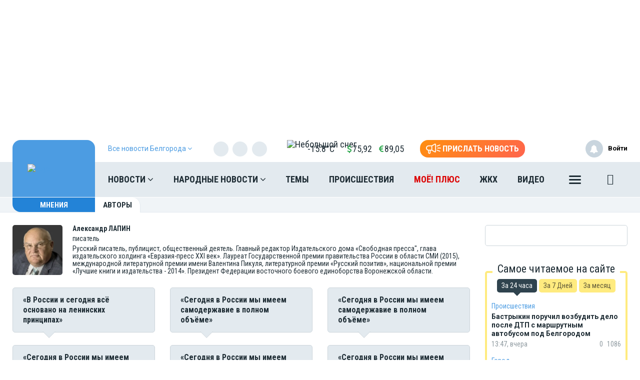

--- FILE ---
content_type: text/html; charset=UTF-8
request_url: https://moe-belgorod.ru/opinion/author/89
body_size: 19565
content:
<!DOCTYPE html>
<html lang="ru" prefix="og: http://ogp.me/ns# article: http://ogp.me/ns/article# profile: http://ogp.me/ns/profile# fb: http://ogp.me/ns/fb# video: http://ogp.me/ns/video#">
<head>
            <meta name="yandex-verification" content="29733eddf5b428e7"/>
    <meta http-equiv="x-dns-prefetch-control" content="on">
    <meta charset="utf-8"/>
    <style type="text/css">
        body.modal-open {
            overflow: inherit;
            padding-right: 0 !important;
        }
    </style>
    <script src="https://cdn.onesignal.com/sdks/web/v16/OneSignalSDK.page.js" defer></script>
<script>
  window.OneSignalDeferred = window.OneSignalDeferred || [];
  OneSignalDeferred.push(async function(OneSignal) {
    await OneSignal.init({
      appId: "f3b607e2-b967-4d2f-8246-797841602425",
    });
  });
</script>

<meta property="og:site_name" content="МОЁ! Online. Все новости Белгорода"/>
 <link rel="apple-touch-icon" sizes="180x180" href="/themes/default/front/img/favicon/apple-touch-icon.png">
    <link rel="icon" type="image/png" sizes="32x32" href="/themes/default/front/img/favicon/favicon-32x32.png">
    <link rel="icon" type="image/png" sizes="16x16" href="/themes/default/front/img/favicon/favicon-16x16.png">
    <link rel="manifest" href="/manifest.json">
    <link rel="mask-icon" href="/themes/default/front/img/favicon/safari-pinned-tab.svg" color="#5bbad5">
    <meta name="apple-mobile-web-app-title" content="МОЁ! Online">
    <meta name="application-name" content="МОЁ! Online">
    <meta name="msapplication-TileColor" content="#2d89ef">
    <meta name="msapplication-TileImage" content="/themes/default/front/img/favicon/mstile-144x144.png">
    <meta name="theme-color" content="#3f8ccf">
<!-- Yandex.RTB -->
<script>window.yaContextCb=window.yaContextCb||[]</script>
<script src="https://yandex.ru/ads/system/context.js" async></script>
<!--<script charset="UTF-8" src="//web.webpushs.com/js/push/4e1c8f3f987f581413548966e950bc09_1.js" async></script> -->
<meta name="yandex-verification" content="6a939395c52728f7" />
    <meta property="og:title" content="Александр ЛАПИН. Мнения на МОЁ! Online."/>
    <meta property="og:type" content="article"/>
    <meta property="og:url" content=""/>
    <meta property="og:description" content="Русский писатель, публицист, общественный деятель. Главный редактор Издательского дома «Свободная пресса", глава издательского холдинга «Евразия-пресс XXI век». Лауреат Государственной премии правительства России в области СМИ (2015), международной литературной премии имени Валентина Пикуля, литературной премии «Русский позитив», национальной премии «Лучшие книги и издательства - 2014». Президент Федерации восточного боевого единоборства Воронежской области."/>
    <meta property="og:locale" content="ru_RU"/>
    <meta property="og:image" content="https://moe-belgorod.ru/image/belgorod/moe.jpg"/>
    <link rel="dns-prefetch" href="https://an.yandex.ru/">
    <link rel="dns-prefetch" href="https://ads.adfox.ru/">
    <link rel="dns-prefetch" href="http://counter.yadro.ru/">
    <link rel="dns-prefetch" href="https://mc.yandex.ru/">
    <link rel="dns-prefetch" href="https://yastatic.net/">
    <link rel="dns-prefetch" href="http://mediametrics.ru/">
    <link rel="dns-prefetch" href="https://vk.com/">
    <link rel="dns-prefetch" href="https://ok.ru/">
    <link rel="dns-prefetch" href="https://connect.ok.ru/">
    <link rel="dns-prefetch" href="https://st.yandexadexchange.net/">
    <link rel="preconnect" href="https://an.yandex.ru/" crossorigin>
    <link rel="preconnect" href="https://ads.adfox.ru/" crossorigin>
    <link rel="preconnect" href="http://counter.yadro.ru/" crossorigin>
    <link rel="preconnect" href="https://mc.yandex.ru/" crossorigin>
    <link rel="preconnect" href="https://yastatic.net/" crossorigin>
    <link rel="preconnect" href="http://mediametrics.ru/" crossorigin>
    <link rel="preconnect" href="https://vk.com/" crossorigin>
    <link rel="preconnect" href="https://connect.ok.ru/" crossorigin>
    <link rel="preconnect" href="https://connect.mail.ru/" crossorigin>
    <link rel="preconnect" href="https://st.yandexadexchange.net/" crossorigin>
    <meta property="article:published_time" content=""/>
    <meta property="article:tag" content=""/>
    <meta name="keywords" content="">

    <title>Александр ЛАПИН. Мнения на МОЁ! Online.</title>
    <meta name="description" content="Русский писатель, публицист, общественный деятель. Главный редактор Издательского дома «Свободная пресса&quot;, глава издательского холдинга «Евразия-пресс XXI век». Лауреат Государственной премии правительства России в области СМИ (2015), международной литературной премии имени Валентина Пикуля, литературной премии «Русский позитив», национальной премии «Лучшие книги и издательства - 2014». Президент Федерации восточного боевого единоборства Воронежской области."/>
    <meta name="_token" content="5nLTysdIrHNf87jbQiAZW4DiJnbeapmxXA7LvX2C"/>
    <meta name="csrf-token" content="5nLTysdIrHNf87jbQiAZW4DiJnbeapmxXA7LvX2C">
    <meta http-equiv="X-UA-Compatible" content="IE=edge"/>
    <meta name="viewport" content="width=device-width, initial-scale=1, maximum-scale=5"/>

    <link rel="preload" href="/themes/default/front/fonts/Icons/icon/fonts/icomoon.ttf" as="font" type="font/ttf" crossorigin="anonymous">
    <link href="https://fonts.googleapis.com/css2?family=Open+Sans+Condensed:wght@700&family=Open+Sans:ital,wght@0,300;0,400;0,700;1,300;1,400;1,700&family=PT+Serif:ital,wght@1,700&family=Roboto+Condensed:ital,wght@0,400;0,700;1,300;1,400;1,700&family=Roboto:ital,wght@0,100;0,300;0,400;0,700;1,400;1,700&display=swap"
          rel="stylesheet">
    <link href="https://fonts.googleapis.com/css2?family=Exo+2:wght@900&display=swap" rel="stylesheet">
    
                <link rel="stylesheet" href="https://moe-belgorod.ru/font-awesome-4.7.0/css/font-awesome.min.css">
                        <link rel="stylesheet" href="/css/moe.css?id=00a1857f9becbd7e41b6"/>
            </head>
<body class="">

    <div><!--AdFox START-->
<!--newmoe-->
<!--Площадка: moe-belgorod.ru / * / *-->
<!--Тип баннера: Fullscreen-->
<!--Расположение: верх страницы-->
<div id="adfox_164638868805197642"></div>
<script>
    window.yaContextCb.push(()=>{
        Ya.adfoxCode.create({
            ownerId: 260671,
            containerId: 'adfox_164638868805197642',
            params: {
                pp: 'g',
                ps: 'dimh',
                p2: 'hnml'
            }
        })
    })
</script></div>

    <div class="inTop hidden-xs">
        <span><p class="top"></p></span>
    </div>
    
            <section class="container container-ad1">
            <div id="header_baner" style="width: auto">
                <!--AdFox START-->
<!--newmoe-->
<!--Площадка: moe-belgorod.ru / МОЁ! Белгород / AD1-1230-->
<!--Категория: <не задана>-->
<!--Тип баннера: AD1-1230-->
<div id="adfox_176364026838098027"></div>
<script>
    window.yaContextCb.push(()=>{
        Ya.adfoxCode.createAdaptive({
            ownerId: 260671,
            containerId: 'adfox_176364026838098027',
            params: {
                p1: 'cfaal',
                p2: 'frzw'
            }
        }, ['desktop'], {
            tabletWidth: 1199,
            phoneWidth: 991,
            isAutoReloads: false
        })
    })
</script>

<!--AdFox START-->
<!--newmoe-->
<!--Площадка: moe-belgorod.ru / МОЁ! Белгород / AD1-940-->
<!--Категория: <не задана>-->
<!--Тип баннера: AD1-940-->
<div id="adfox_176364034050918027"></div>
<script>
    window.yaContextCb.push(()=>{
        Ya.adfoxCode.createAdaptive({
            ownerId: 260671,
            containerId: 'adfox_176364034050918027',
            params: {
                p1: 'cfaan',
                p2: 'frzx'
            }
        }, ['tablet'], {
            tabletWidth: 1199,
            phoneWidth: 991,
            isAutoReloads: false
        })
    })
</script>

<!--AdFox START-->
<!--newmoe-->
<!--Площадка: moe-belgorod.ru / МОЁ! Белгород / AD1-720-->
<!--Категория: <не задана>-->
<!--Тип баннера: AD1-720-->
<div id="adfox_176364005370688027"></div>
<script>
    window.yaContextCb.push(()=>{
        Ya.adfoxCode.createAdaptive({
            ownerId: 260671,
            containerId: 'adfox_176364005370688027',
            params: {
                p1: 'cfaam',
                p2: 'frzy'
            }
        }, ['phone'], {
            tabletWidth: 1199,
            phoneWidth: 991,
            isAutoReloads: false
        })
    })
</script>
            </div>
        </section>
        <header class="main-header-2020 hidden-xs">
    <div class="header-line-1">
        <div class="header-line-1-back"></div>
        <div class="container">
            <div class="container-in">
                <div class="header-logo-2020">
                    <a href="/">
                        <img src="/themes/default/front/img/logo.svg" alt="Logo">
                        

                        

                        
                    </a>
                    <div class="dropdown select-city">
                        <div class="selected-city" data-toggle="dropdown" aria-haspopup="true"
                             aria-expanded="false">
                            <a>
                                <span>Все новости <br/>Белгорода
                                    <i class="fa fa-angle-down" aria-hidden="true"></i>
                                </span>
                            </a>
                        </div>
                        <ul class="dropdown-menu">
                            <li style="display:none"><a href="https://moe-belgorod.ru">Белгорода</a></li>
                            <li style=""><a href="https://moe-online.ru">Воронежа</a></li>
                            <li style=""><a href="https://moe-kursk.ru">Курска</a></li>
                            <li style=""><a href="https://moe-lipetsk.ru">Липецка</a></li>
                            <li style=""><a href="https://moe-tambov.ru">Тамбова</a></li>
                        </ul>
                    </div>
                </div>
                <div class="header-content">
                    
                    <div class="header-line-add">
                        <div class="header-line-add-in ">
                            <div class="dropdown select-city">
                                <div class="selected-city" data-toggle="dropdown" aria-haspopup="true"
                                     aria-expanded="false">
                                    <a>
                                        <span>Все новости Белгорода
                                            <i class="fa fa-angle-down" aria-hidden="true"></i>
                                        </span>
                                    </a>
                                </div>
                                <ul class="dropdown-menu">
                                    <li style="display:none"><a href="https://moe-belgorod.ru">Белгорода</a></li>
                                    <li style=""><a href="https://moe-online.ru">Воронежа</a></li>
                                    <li style=""><a href="https://moe-kursk.ru">Курска</a></li>
                                    <li style=""><a href="https://moe-lipetsk.ru">Липецка</a></li>
                                    <li style=""><a href="https://moe-tambov.ru">Тамбова</a></li>

                                </ul>
                            </div>
                                                            <div class="soc-block hidden-sm">
                                    <noindex>
                                        <div class="soc-in-menu"><p>Мы в соцсетях:</p>
                        <a href="https://vk.com/belgorod.news" rel="nofollow, noreferrer" target="_blank" class="soc-button soc-in-menu-vk"></a>
                    <a href="https://ok.ru/moebelgorod" rel="nofollow, noreferrer" target="_blank" class="soc-button soc-in-menu-ok"></a>
                    <a href="https://t.me/moe_belgorod" rel="nofollow, noreferrer" target="_blank" class="soc-button soc-in-menu-telegram"></a>
                    <a href="https://dzen.ru/moe-belgorod.ru" rel="nofollow, noreferrer" target="_blank" class="soc-button soc-in-menu-zen"></a>
            </div>

                                    </noindex>
                                </div>
                                                        <div class="vue-code">
                                <weather-and-valute></weather-and-valute>
                            </div>
                            <a href="/frontnews/add" title="Прислать новость"
                               onclick="ym(207009, 'reachGoal', 'knopka_sverxy'); return true;"
                               class="btn-send-nn max hidden-sm hidden-md">
                                <svg version="1.1" id="Layer_1" xmlns="http://www.w3.org/2000/svg" xmlns:xlink="http://www.w3.org/1999/xlink" x="0px" y="0px"
                                     width="100px" height="68px" viewBox="0 0 100 68" enable-background="new 0 0 100 68" xml:space="preserve">
                                <g>
                                    <path fill="#FFFFFF" d="M16.813,65.537c-1.562-1.563-2.438-3.682-2.437-5.891V46.172c-3.524-0.607-6.774-2.293-9.303-4.822
                                        c-6.761-6.757-6.764-17.716-0.007-24.477c0.002-0.002,0.004-0.005,0.007-0.007c3.249-3.248,7.655-5.071,12.249-5.071h20.774
                                        L57.167,0.893c0.989-0.575,2.115-0.876,3.26-0.873c0.013,0,0.021,0,0.031,0.002V0.02c1.144,0.006,2.267,0.312,3.255,0.886
                                        c0.989,0.568,1.809,1.389,2.375,2.38c0.58,0.995,0.885,2.122,0.88,3.273V51.66c0.003,1.14-0.296,2.26-0.862,3.248
                                        c-0.571,0.996-1.395,1.824-2.387,2.406c-0.994,0.572-2.121,0.877-3.271,0.883c-1.142,0.002-2.265-0.295-3.255-0.859L38.095,46.424
                                        h-7.053v13.223c0,2.213-0.88,4.332-2.442,5.893c-1.562,1.564-3.681,2.443-5.891,2.441C20.498,67.98,18.376,67.102,16.813,65.537z
                                         M20.259,59.646c0,0.646,0.262,1.268,0.722,1.73c0.454,0.455,1.08,0.711,1.728,0.717c0.647-0.004,1.267-0.261,1.726-0.717
                                        c0.458-0.46,0.716-1.083,0.716-1.73V46.424h-4.892V59.646z M60.113,52.223c0.097,0.058,0.207,0.086,0.318,0.084
                                        c0.112,0.002,0.225-0.026,0.321-0.084c0.104-0.057,0.188-0.143,0.241-0.248c0.058-0.094,0.087-0.203,0.086-0.313V6.559
                                        c-0.003-0.12-0.036-0.237-0.1-0.339c-0.113-0.194-0.323-0.312-0.549-0.31l-0.037-0.006c-0.101,0.006-0.196,0.037-0.283,0.091
                                        l-18.29,10.453V41.77L60.113,52.223z M35.932,40.539V17.685l-18.611-0.006c-3.032,0.002-5.94,1.208-8.084,3.353
                                        c-4.459,4.462-4.459,11.693,0,16.155c2.145,2.145,5.052,3.35,8.084,3.353L35.932,40.539L35.932,40.539z"/>
                                </g>
                                                                    <path id="s01" fill="#FFFFFF" d="M70.667,17.289c-0.573-1.516,0.19-3.21,1.706-3.784c0.006-0.002,0.012-0.004,0.018-0.006
                                    L91.18,6.454c1.521-0.571,3.217,0.198,3.788,1.718c0.001,0.001,0.001,0.002,0.001,0.003c0.572,1.52-0.195,3.215-1.717,3.787
                                    c-0.002,0.001-0.003,0.001-0.005,0.002l-18.791,7.047c-1.519,0.572-3.214-0.195-3.785-1.713
                                    C70.67,17.295,70.668,17.292,70.667,17.289z"/>
                                                                    <path id="s02" fill="#FFFFFF" d="M97.048,32.773l-18.94-0.085c-1.625-0.007-2.937-1.331-2.93-2.956c0-0.001,0-0.002,0-0.003
                                    c0.006-1.624,1.328-2.935,2.951-2.929c0.001,0,0.002,0,0.002,0l18.939,0.085c1.621,0.003,2.933,1.319,2.93,2.94
                                    c0,0.007,0,0.014,0,0.02c-0.006,1.62-1.32,2.929-2.939,2.928H97.048L97.048,32.773z"/>
                                                                    <path id="s03" fill="#FFFFFF" d="M91.18,53.199l-18.753-7.047c-1.521-0.568-2.292-2.264-1.724-3.783
                                    c0-0.002,0.001-0.004,0.002-0.006c0.574-1.522,2.271-2.293,3.795-1.723l18.753,7.047c1.521,0.573,2.288,2.271,1.716,3.795
                                    c-0.431,1.146-1.527,1.906-2.754,1.906C91.861,53.389,91.512,53.324,91.18,53.199z"/>
                                </svg>
                                <span>Прислать новость</span>
                            </a>
                            <a href="/frontnews/add" title="Прислать новость"
                               onclick="ym(207009, 'reachGoal', 'knopka_sverxy'); return true;"
                               class="btn-send-nn min visible-sm visible-md">
                                <svg version="1.1" id="Layer_1" xmlns="http://www.w3.org/2000/svg" xmlns:xlink="http://www.w3.org/1999/xlink" x="0px" y="0px"
                                     width="100px" height="68px" viewBox="0 0 100 68" enable-background="new 0 0 100 68" xml:space="preserve">
                                <g>
                                    <path fill="#FFFFFF" d="M16.813,65.537c-1.562-1.563-2.438-3.682-2.437-5.891V46.172c-3.524-0.607-6.774-2.293-9.303-4.822
                                        c-6.761-6.757-6.764-17.716-0.007-24.477c0.002-0.002,0.004-0.005,0.007-0.007c3.249-3.248,7.655-5.071,12.249-5.071h20.774
                                        L57.167,0.893c0.989-0.575,2.115-0.876,3.26-0.873c0.013,0,0.021,0,0.031,0.002V0.02c1.144,0.006,2.267,0.312,3.255,0.886
                                        c0.989,0.568,1.809,1.389,2.375,2.38c0.58,0.995,0.885,2.122,0.88,3.273V51.66c0.003,1.14-0.296,2.26-0.862,3.248
                                        c-0.571,0.996-1.395,1.824-2.387,2.406c-0.994,0.572-2.121,0.877-3.271,0.883c-1.142,0.002-2.265-0.295-3.255-0.859L38.095,46.424
                                        h-7.053v13.223c0,2.213-0.88,4.332-2.442,5.893c-1.562,1.564-3.681,2.443-5.891,2.441C20.498,67.98,18.376,67.102,16.813,65.537z
                                         M20.259,59.646c0,0.646,0.262,1.268,0.722,1.73c0.454,0.455,1.08,0.711,1.728,0.717c0.647-0.004,1.267-0.261,1.726-0.717
                                        c0.458-0.46,0.716-1.083,0.716-1.73V46.424h-4.892V59.646z M60.113,52.223c0.097,0.058,0.207,0.086,0.318,0.084
                                        c0.112,0.002,0.225-0.026,0.321-0.084c0.104-0.057,0.188-0.143,0.241-0.248c0.058-0.094,0.087-0.203,0.086-0.313V6.559
                                        c-0.003-0.12-0.036-0.237-0.1-0.339c-0.113-0.194-0.323-0.312-0.549-0.31l-0.037-0.006c-0.101,0.006-0.196,0.037-0.283,0.091
                                        l-18.29,10.453V41.77L60.113,52.223z M35.932,40.539V17.685l-18.611-0.006c-3.032,0.002-5.94,1.208-8.084,3.353
                                        c-4.459,4.462-4.459,11.693,0,16.155c2.145,2.145,5.052,3.35,8.084,3.353L35.932,40.539L35.932,40.539z"/>
                                </g>
                                                                    <path id="s01" fill="#FFFFFF" d="M70.667,17.289c-0.573-1.516,0.19-3.21,1.706-3.784c0.006-0.002,0.012-0.004,0.018-0.006
                                    L91.18,6.454c1.521-0.571,3.217,0.198,3.788,1.718c0.001,0.001,0.001,0.002,0.001,0.003c0.572,1.52-0.195,3.215-1.717,3.787
                                    c-0.002,0.001-0.003,0.001-0.005,0.002l-18.791,7.047c-1.519,0.572-3.214-0.195-3.785-1.713
                                    C70.67,17.295,70.668,17.292,70.667,17.289z"/>
                                                                    <path id="s02" fill="#FFFFFF" d="M97.048,32.773l-18.94-0.085c-1.625-0.007-2.937-1.331-2.93-2.956c0-0.001,0-0.002,0-0.003
                                    c0.006-1.624,1.328-2.935,2.951-2.929c0.001,0,0.002,0,0.002,0l18.939,0.085c1.621,0.003,2.933,1.319,2.93,2.94
                                    c0,0.007,0,0.014,0,0.02c-0.006,1.62-1.32,2.929-2.939,2.928H97.048L97.048,32.773z"/>
                                                                    <path id="s03" fill="#FFFFFF" d="M91.18,53.199l-18.753-7.047c-1.521-0.568-2.292-2.264-1.724-3.783
                                    c0-0.002,0.001-0.004,0.002-0.006c0.574-1.522,2.271-2.293,3.795-1.723l18.753,7.047c1.521,0.573,2.288,2.271,1.716,3.795
                                    c-0.431,1.146-1.527,1.906-2.754,1.906C91.861,53.389,91.512,53.324,91.18,53.199z"/>
                                </svg>
                                <span>Прислать новость</span>
                            </a>
                            
                            
                            
                            
                        </div>

                    </div>
                    <nav class="greedy greedy-1 greedy-nav ">
                        <ul class="links links-1"> <li class="greedy-li nav_dropdown"> <a class="greedy-a" href="https://moe-belgorod.ru/news">Новости <i class="fa fa-angle-down" aria-hidden="true"></i> </a> <div class="dropdown-panel novosti_vse"> <div class="novosti_vse_head"> <a href="https://moe-belgorod.ru/news" class="all_novosi">Читать все новости</a> <div class="novosti_vse_top"> <div> <i><span class="icon-icon-moe-31"></span></i> <a href="https://moe-belgorod.ru/archive">Архив материалов</a> </div> <a href="https://moe-belgorod.ru/news/incidents">Происшествия</a> <a href="https://moe-belgorod.ru/news/news-partner" class="hidden-sm hidden-xs">Новости партнёров</a> <a href="https://moe-belgorod.ru/news/sport" class="hidden-md hidden-sm hidden-xs">Спорт</a> </div> <div class="novosti_vse_photo_video"> <span class="icon-icon-moe-37"></span><a href="https://moe-belgorod.ru/photogallery">Фото</a> <span class="icon-icon-moe-33"></span><a href="https://moe-belgorod.ru/videogallery">Видео</a> </div> </div> <div class="novosti_vse_left_side"> <div class="novosti_vse_small_head"> Популярные темы <a href="https://moe-belgorod.ru/topics">Все темы</a> </div> <div class="novosti_vse_theme"> <a href="https://moe-belgorod.ru/topics/Centralnyi park Belgorod"> <div class="tema-img"                                     style="background-image:url(https://moe-belgorod.ru/media_new/1/9/6/8/8/3/0/8d07f6165d269d9290bf063bbe28a9b0/Mw55hLkFXLmE3JL322f5FpDmIHWVGzapac9OaUMs.jpg)"></div> <p class="tema-title">Центральный парк Белгород</p> <div class="tema-inform"> <img src="https://moe-belgorod.ru/themes/default/front/img/doc-black.svg"                                         loading="lazy">37 </div> </a> </div> <div class="novosti_vse_theme"> <a href="https://moe-belgorod.ru/topics/koronavirusbel"> <div class="tema-img"                                     style="background-image:url(https://moe-belgorod.ru/media_new/8/7/8/8/6/4/cc0530d4669c258319ebc3fadaf1971f/iSmYZsRSiqsxnf0dJaX8HWs3w17zNFwnilF4I3z3.jpeg)"></div> <p class="tema-title">Коронавирус в Белгороде — последние новости</p> <div class="tema-inform"> <img src="https://moe-belgorod.ru/themes/default/front/img/doc-black.svg"                                         loading="lazy">1004 </div> </a> </div> <div class="novosti_vse_theme"> <a href="https://moe-belgorod.ru/topics/prava-potrebitelej"> <div class="tema-img"                                     style="background-image:url(https://moe-belgorod.ru/media_new/1/9/6/8/8/3/2/54695f161b82196f65ca03b382e69c08/QWwxo53CGf3Gp6Xv1pcUGBvEIJIJhiDVaH0r8dZy.jpg)"></div> <p class="tema-title">Права потребителей</p> <div class="tema-inform"> <img src="https://moe-belgorod.ru/themes/default/front/img/doc-black.svg"                                         loading="lazy">41 </div> </a> </div> <div class="novosti_vse_theme"> <a href="https://moe-belgorod.ru/topics/polkonlinebel"> <div class="tema-img"                                     style="background-image:url(https://moe-belgorod.ru/media_new/8/9/1/7/0/3/8388ce26892bf6b37d7bda5736a21765/ZH5PMHGrotQIEP4zwWu82KKF5OsRq7v1ebEmZLKP.png)"></div> <p class="tema-title">Бессмертный полк Online в Белгороде</p> <div class="tema-inform"> <img src="https://moe-belgorod.ru/themes/default/front/img/doc-black.svg"                                         loading="lazy">2 </div> </a> </div> <div class="novosti_vse_theme"> <a href="https://moe-belgorod.ru/topics/queen_bel"> <div class="tema-img"                                     style="background-image:url(https://moe-belgorod.ru/media_new/7/4/8/8/1/3/40b9f34374bc39994d868148f8fd88c8/JmqqDcpgvzXCXwQgXT42QFrbmichZOExHhIG4Tvk.png)"></div> <p class="tema-title">Королева недели</p> <div class="tema-inform"> <img src="https://moe-belgorod.ru/themes/default/front/img/doc-black.svg"                                         loading="lazy">38 </div> </a> </div> </div> <div class="novosti_vse_right_side"> <div class="novosti_vse_small_head">Рубрики</div> <div class="dropdown-panel-list"> <a href="https://moe-belgorod.ru/news/moda-i-krasota">Красота и стиль</a> <a href="https://moe-belgorod.ru/news/city">Город</a> <a href="https://moe-belgorod.ru/news/society">Общество</a> <a href="https://moe-belgorod.ru/news/people">Люди</a> <a href="https://moe-belgorod.ru/news/transport">Транспорт</a> <a href="https://moe-belgorod.ru/news/weather">Погода</a> <a href="https://moe-belgorod.ru/news/incidents">Происшествия</a> <a href="https://moe-belgorod.ru/news/money">Деньги</a> <a href="https://moe-belgorod.ru/news/economy">Экономика</a> <a href="https://moe-belgorod.ru/news/control">Власть</a> <a href="https://moe-belgorod.ru/news/culture">Культура</a> <a href="https://moe-belgorod.ru/news/muzyka-vinil-istorii">Музыка. Винил. Истории</a> <a href="https://moe-belgorod.ru/news/sport">Спорт</a> <a href="https://moe-belgorod.ru/news/property">Недвижимость</a> <a href="https://moe-belgorod.ru/news/goroskop">Гороскоп</a> <a href="https://moe-belgorod.ru/news/ogorod">Сад и огород</a> <a href="https://moe-belgorod.ru/news/recipes">Рецепты</a> <a href="https://moe-belgorod.ru/news/ecology">Экология</a> <a href="https://moe-belgorod.ru/news/zhivotnie">Животные</a> <a href="https://moe-belgorod.ru/news/ofitsialno">Официально</a> <a href="https://moe-belgorod.ru/news/byd-v-kurse">Будь в курсе</a> <a href="https://moe-belgorod.ru/news/first-person">От первого лица</a> <a href="https://moe-belgorod.ru/news/moyo_auto">Авто</a> <a href="https://moe-belgorod.ru/news/moyo_zdorovje">Здоровье</a> <a href="https://moe-belgorod.ru/news/obyavleniya">Объявления</a> <a href="https://moe-belgorod.ru/news/astrologiya">Астрология и самопознание</a> <a href="https://moe-belgorod.ru/news/kalendar">Календарь</a> <a href="https://moe-belgorod.ru/news/news-partner">Новости партнёров</a> <a href="https://moe-belgorod.ru/news/tests-poll">Тесты</a> </div> <div class="novosti_vse_small_head">Спецпроекты</div> <div class="dropdown-panel-list"> <a href="https://moe-belgorod.ru/news/davajte-obsudim">Давайте обсудим</a> <a href="https://moe-belgorod.ru/news/intervyu">Интервью</a> <a href="https://moe-belgorod.ru/news/lichnyj-opyt">Личный опыт</a> <a href="https://moe-belgorod.ru/news/pomozhem-razobratsya">Поможем разобраться</a> <a href="https://moe-belgorod.ru/news/polls">Опросы</a> </div> </div> </div> </li> <li class="greedy-li nav_dropdown greedy-li-nn"> <a class="greedy-a" href="https://moe-belgorod.ru/nn">Народные новости <i class="fa fa-angle-down" aria-hidden="true"></i> </a> <div class="dropdown-panel novosti_vse_nn"> <div class="dropdown-panel-list"> <div class="dpl-list-item"> <a href="https://moe-belgorod.ru/nn/auto"><span class="nn-nn-icons-auto"></span> <span>Авто</span></a> </div> <div class="dpl-list-item"> <a href="https://moe-belgorod.ru/nn/art-kafe"><span class="nn-art-cafe"></span> <span>Арт-кафе</span></a> </div> <div class="dpl-list-item"> <a href="https://moe-belgorod.ru/nn/thanks"><span class="nn-nn-icons-thanks"></span> <span>Большое спасибо!</span></a> </div> <div class="dpl-list-item"> <a href="https://moe-belgorod.ru/nn/horoscopes"><span class="nn-nn-icons-goroscop"></span> <span>Гороскопы</span></a> </div> <div class="dpl-list-item"> <a href="https://moe-belgorod.ru/nn/detskiy-vopros"><i class="fa fa-child" aria-hidden="true" style="font-size: 17px;margin: -2px 6px 0 0;padding-left: 1px;"></i> <span>Детский вопрос</span></a> </div> <div class="dpl-list-item"> <a href="https://moe-belgorod.ru/nn/animals"><span class="nn-nn-icons-animals"></span> <span>Животные</span></a> </div> <div class="dpl-list-item"> <a href="https://moe-belgorod.ru/nn/zkh"><span class="nn-nn-icons-zhkh"></span> <span>ЖКХ</span></a> </div> <div class="dpl-list-item"> <a href="https://moe-belgorod.ru/nn/zapisochki"><span class="nn-nn-icons-note"></span> <span>Записочки</span></a> </div> <div class="dpl-list-item"> <a href="https://moe-belgorod.ru/nn/zatsepilo"><span class="nn-nn-icons-zatcepilo"></span> <span>Зацепило!</span></a> </div> <div class="dpl-list-item"> <a href="https://moe-belgorod.ru/nn/cinema"><span class="nn-nn-icons-cinema"></span> <span>Кино</span></a> </div> <div class="dpl-list-item"> <a href="https://moe-belgorod.ru/nn/m-zh"><span class="nn-nn-icons-male-famale"></span> <span>Мужчина и Женщина</span></a> </div> <div class="dpl-list-item"> <a href="https://moe-belgorod.ru/nn/music"><span class="nn-nn-icons-music"></span> <span>Музыка</span></a> </div> <div class="dpl-list-item"> <a href="https://moe-belgorod.ru/nn/ncontrol"><span class="nn-nn-icons-n-controle"></span> <span>Народный контроль</span></a> </div> <div class="dpl-list-item"> <a href="https://moe-belgorod.ru/nn/darom"><span class="nn-nn-icons-darom"></span> <span>Отдам даром</span></a> </div> <div class="dpl-list-item"> <a href="https://moe-belgorod.ru/nn/pozdrav"><span class="nn-nn-icons-congratulations"></span> <span>Поздравления</span></a> </div> <div class="dpl-list-item"> <a href="https://moe-belgorod.ru/nn/poetry"><span class="nn-poetry"></span> <span>Поэтический клуб</span></a> </div> <div class="dpl-list-item"> <a href="https://moe-belgorod.ru/nn/eda"><span class="nn-nn-icons-appetit"></span> <span>Приятного аппетита</span></a> </div> <div class="dpl-list-item"> <a href="https://moe-belgorod.ru/nn/travel"><span class="nn-nn-icons-travel"></span> <span>Путешествия</span></a> </div> <div class="dpl-list-item"> <a href="https://ogorod.moe-online.ru/forum"><span class="nn-nn-icons-sad-ogorod"></span> <span>Сад и огород</span></a> </div> <div class="dpl-list-item"> <a href="https://moe-belgorod.ru/nn/sports"><span class="nn-sport"></span> <span>Спорт</span></a> </div> <div class="dpl-list-item"> <a href="https://moe-belgorod.ru/nn/support"><span class="nn-nn-icons-support"></span> <span>Техподдержка</span></a> </div> <div class="dpl-list-item"> <a href="https://moe-belgorod.ru/nn/creative"><span class="nn-nn-icons-humor"></span> <span>Юмор и креатив</span></a> </div> <div class="dpl-list-item"> <a href="https://moe-belgorod.ru/nn/reporter"><span class="nn-nn-icons-reportor"></span> <span>Я  — репортёр</span></a> </div> </div> </div> </li> <li class="greedy-li in-main-992"> <a class="greedy-a"                    href="https://moe-belgorod.ru/topics">Темы</a> </li> <li class="greedy-li in-main-992"> <a class="greedy-a"                    href="https://moe-belgorod.ru/news/incidents">Происшествия</a> </li> <li class="greedy-li in-main-1200 li-plus"> <a class="greedy-a"                   Электронная версия газеты «МОЁ!» href="https://plus.moe-online.ru/?utm_source=moe-online&amp;utm_medium=link-header-menu&amp;utm_campaign=pr-moe-plus">МОЁ! ПЛЮС</a> </li> <li class="greedy-li in-main-1200"> <a class="greedy-a"                    href="https://moe-belgorod.ru/news/city/news-zkh">ЖКХ</a> </li> <li class="greedy-li in-main-1200"> <a class="greedy-a"                    href="https://moe-belgorod.ru/videogallery">Видео</a> </li> <li class="greedy-li in-main-1920"> <a class="greedy-a"                    href="https://moe-belgorod.ru/photogallery">Фото</a> </li> <li class="greedy-li in-main-1920"> <a class="greedy-a"                    href="https://moe-belgorod.ru/news/culture">Культура</a> </li> <li class="greedy-li "> <a class="greedy-a"                    href="https://moe-belgorod.ru/news/recipes">Рецепты</a> </li> <li class="greedy-li in-main-1920"> <a class="greedy-a"                    href="https://moe-belgorod.ru/news/property">Недвижимость</a> </li> <li class="greedy-li "> <a class="greedy-a"                    href="https://moe-belgorod.ru/news/goroskop">Гороскоп</a> </li> <li class="greedy-li "> <a class="greedy-a"                    href="https://moe-belgorod.ru/news/weather">Погода</a> </li> <li class="greedy-li "> <a class="greedy-a"                    href="https://moe-belgorod.ru/news/polls">Опросы</a> </li> <li class="greedy-li "> <a class="greedy-a"                   target="_blank" href="https://moe-belgorod.ru/rules">Правила общения</a> </li> <li class="greedy-li "> <a class="greedy-a"                    href="https://moe-belgorod.ru/opinion">Мнения</a> </li> </ul> <ul class="links greedy-show-more"> <li class="greedy-li nav_dropdown"> <a class="greedy-btn greedy-a" href="#" title="Ещё"> <span class="greedy-sandwich-line"></span> <span class="greedy-sandwich-line"></span> <span class="greedy-sandwich-line"></span> </a> <div class="dropdown-panel dropdown-panel-add"> <ul class="hidden-links hidden-links-1 dropdown-panel-list"> <li class="greedy-li in-main-992"> <a class="greedy-a"                                href="https://moe-belgorod.ru/topics">Темы</a> </li> <li class="greedy-li in-main-992"> <a class="greedy-a"                                href="https://moe-belgorod.ru/news/incidents">Происшествия</a> </li> <li class="greedy-li in-main-1200 li-plus"> <a class="greedy-a"                               Электронная версия газеты «МОЁ!» href="https://plus.moe-online.ru/?utm_source=moe-online&amp;utm_medium=link-header-menu&amp;utm_campaign=pr-moe-plus">МОЁ! ПЛЮС</a> </li> <li class="greedy-li in-main-1200"> <a class="greedy-a"                                href="https://moe-belgorod.ru/news/city/news-zkh">ЖКХ</a> </li> <li class="greedy-li in-main-1200"> <a class="greedy-a"                                href="https://moe-belgorod.ru/videogallery">Видео</a> </li> <li class="greedy-li in-main-1920"> <a class="greedy-a"                                href="https://moe-belgorod.ru/photogallery">Фото</a> </li> <li class="greedy-li in-main-1920"> <a class="greedy-a"                                href="https://moe-belgorod.ru/news/culture">Культура</a> </li> <li class="greedy-li "> <a class="greedy-a"                                href="https://moe-belgorod.ru/news/recipes">Рецепты</a> </li> <li class="greedy-li in-main-1920"> <a class="greedy-a"                                href="https://moe-belgorod.ru/news/property">Недвижимость</a> </li> <li class="greedy-li "> <a class="greedy-a"                                href="https://moe-belgorod.ru/news/goroskop">Гороскоп</a> </li> <li class="greedy-li "> <a class="greedy-a"                                href="https://moe-belgorod.ru/news/weather">Погода</a> </li> <li class="greedy-li "> <a class="greedy-a"                                href="https://moe-belgorod.ru/news/polls">Опросы</a> </li> <li class="greedy-li "> <a class="greedy-a"                               target="_blank" href="https://moe-belgorod.ru/rules">Правила общения</a> </li> <li class="greedy-li "> <a class="greedy-a"                                href="https://moe-belgorod.ru/opinion">Мнения</a> </li> </ul> <div class="dropdown-panel-footer"> <noindex> <div class="soc-in-menu"><p>Мы в соцсетях:</p> <a href="https://vk.com/belgorod.news" rel="nofollow, noreferrer" target="_blank" class="soc-button soc-in-menu-vk"></a> <a href="https://ok.ru/moebelgorod" rel="nofollow, noreferrer" target="_blank" class="soc-button soc-in-menu-ok"></a> <a href="https://t.me/moe_belgorod" rel="nofollow, noreferrer" target="_blank" class="soc-button soc-in-menu-telegram"></a> <a href="https://dzen.ru/moe-belgorod.ru" rel="nofollow, noreferrer" target="_blank" class="soc-button soc-in-menu-zen"></a> </div> </noindex> </div> </div> </li> </ul> 
                        

                        <div class="greedy-nav-fixed">
                            <a href="/search" class="search" title="Поиск" rel="search">
                                <i><span class="icon-icon-moe-20"></span></i>
                            </a>
                        </div>
                    </nav>
                    

                    
                    <div class="greedy-nav-top-fixed">
                        
                                                    
                            <ul class="links greedy-visible">
                                <li class="greedy-li parent-rubric">
                                    <a href="https://moe-belgorod.ru/opinion" class="greedy-a">Мнения
                                        <!--<i class="fa fa-angle-down" aria-hidden="true"></i>-->
                                    </a>
                                    <div class="greedy-show-more nav_dropdown">
                                        <a class="greedy-btn greedy-a" href="#" title="Ещё">
                                            <span class="greedy-sandwich-line"></span>
                                            <span class="greedy-sandwich-line"></span>
                                            <span class="greedy-sandwich-line"></span>
                                        </a>
                                        <div class="dropdown-panel dropdown-panel-add">
                                            <ul class="dropdown-panel-list">
    <li><a href="https://moe-belgorod.ru/news">Новости</a></li>
    <li><a href="https://moe-belgorod.ru/nn">Народные новости</a></li>
            <li class="in-main-992"><a  href="https://moe-belgorod.ru/topics">Темы</a></li>
            <li class="in-main-992"><a  href="https://moe-belgorod.ru/news/incidents">Происшествия</a></li>
            <li class="in-main-1200 li-plus"><a Электронная версия газеты «МОЁ!» href="https://plus.moe-online.ru/?utm_source=moe-online&amp;utm_medium=link-header-menu&amp;utm_campaign=pr-moe-plus">МОЁ! ПЛЮС</a></li>
            <li class="in-main-1200"><a  href="https://moe-belgorod.ru/news/city/news-zkh">ЖКХ</a></li>
            <li class="in-main-1200"><a  href="https://moe-belgorod.ru/videogallery">Видео</a></li>
            <li class="in-main-1920"><a  href="https://moe-belgorod.ru/photogallery">Фото</a></li>
            <li class="in-main-1920"><a  href="https://moe-belgorod.ru/news/culture">Культура</a></li>
            <li class=""><a  href="https://moe-belgorod.ru/news/recipes">Рецепты</a></li>
            <li class="in-main-1920"><a  href="https://moe-belgorod.ru/news/property">Недвижимость</a></li>
            <li class=""><a  href="https://moe-belgorod.ru/news/goroskop">Гороскоп</a></li>
            <li class=""><a  href="https://moe-belgorod.ru/news/weather">Погода</a></li>
            <li class=""><a  href="https://moe-belgorod.ru/news/polls">Опросы</a></li>
            <li class=""><a target="_blank" href="https://moe-belgorod.ru/rules">Правила общения</a></li>
            <li class=""><a  href="https://moe-belgorod.ru/opinion">Мнения</a></li>
    </ul>

                                            <div class="dropdown-panel-footer">
                                                <noindex>
                                                    <div class="soc-in-menu"><p>Мы в соцсетях:</p>
                        <a href="https://vk.com/belgorod.news" rel="nofollow, noreferrer" target="_blank" class="soc-button soc-in-menu-vk"></a>
                    <a href="https://ok.ru/moebelgorod" rel="nofollow, noreferrer" target="_blank" class="soc-button soc-in-menu-ok"></a>
                    <a href="https://t.me/moe_belgorod" rel="nofollow, noreferrer" target="_blank" class="soc-button soc-in-menu-telegram"></a>
                    <a href="https://dzen.ru/moe-belgorod.ru" rel="nofollow, noreferrer" target="_blank" class="soc-button soc-in-menu-zen"></a>
            </div>

                                                </noindex>
                                            </div>
                                        </div>
                                    </div>
                                </li>
                                                                    <li class="greedy-li greedy-li-name-rubric ">
                                        <a class="greedy-a"
                                           href="#">Авторы
                                                                                    </a>
                                                                            </li>
                                                                
                                                                                            </ul>
                                                <div class="group-el hidden-sm">
                            <div class="greedy-nav-fixed">
                                <a href="/search" class="search" title="Поиск" rel="search">
                                    <i><span class="icon-icon-moe-20"></span></i>
                                </a>
                            </div>
                            <div class="btn-send-nn-container">
                                <a href="/frontnews/add" title="Прислать новость"
                                   onclick="ym(207009, 'reachGoal', 'knopka_sverxy'); return true;"
                                   class="btn-send-nn min">
                                    <svg version="1.1" id="Layer_1" xmlns="http://www.w3.org/2000/svg" xmlns:xlink="http://www.w3.org/1999/xlink" x="0px" y="0px"
                                         width="100px" height="68px" viewBox="0 0 100 68" enable-background="new 0 0 100 68" xml:space="preserve">
                                    <g>
                                        <path fill="#FFFFFF" d="M16.813,65.537c-1.562-1.563-2.438-3.682-2.437-5.891V46.172c-3.524-0.607-6.774-2.293-9.303-4.822
                                            c-6.761-6.757-6.764-17.716-0.007-24.477c0.002-0.002,0.004-0.005,0.007-0.007c3.249-3.248,7.655-5.071,12.249-5.071h20.774
                                            L57.167,0.893c0.989-0.575,2.115-0.876,3.26-0.873c0.013,0,0.021,0,0.031,0.002V0.02c1.144,0.006,2.267,0.312,3.255,0.886
                                            c0.989,0.568,1.809,1.389,2.375,2.38c0.58,0.995,0.885,2.122,0.88,3.273V51.66c0.003,1.14-0.296,2.26-0.862,3.248
                                            c-0.571,0.996-1.395,1.824-2.387,2.406c-0.994,0.572-2.121,0.877-3.271,0.883c-1.142,0.002-2.265-0.295-3.255-0.859L38.095,46.424
                                            h-7.053v13.223c0,2.213-0.88,4.332-2.442,5.893c-1.562,1.564-3.681,2.443-5.891,2.441C20.498,67.98,18.376,67.102,16.813,65.537z
                                             M20.259,59.646c0,0.646,0.262,1.268,0.722,1.73c0.454,0.455,1.08,0.711,1.728,0.717c0.647-0.004,1.267-0.261,1.726-0.717
                                            c0.458-0.46,0.716-1.083,0.716-1.73V46.424h-4.892V59.646z M60.113,52.223c0.097,0.058,0.207,0.086,0.318,0.084
                                            c0.112,0.002,0.225-0.026,0.321-0.084c0.104-0.057,0.188-0.143,0.241-0.248c0.058-0.094,0.087-0.203,0.086-0.313V6.559
                                            c-0.003-0.12-0.036-0.237-0.1-0.339c-0.113-0.194-0.323-0.312-0.549-0.31l-0.037-0.006c-0.101,0.006-0.196,0.037-0.283,0.091
                                            l-18.29,10.453V41.77L60.113,52.223z M35.932,40.539V17.685l-18.611-0.006c-3.032,0.002-5.94,1.208-8.084,3.353
                                            c-4.459,4.462-4.459,11.693,0,16.155c2.145,2.145,5.052,3.35,8.084,3.353L35.932,40.539L35.932,40.539z"/>
                                    </g>
                                        <path id="s01" fill="#FFFFFF" d="M70.667,17.289c-0.573-1.516,0.19-3.21,1.706-3.784c0.006-0.002,0.012-0.004,0.018-0.006
                                        L91.18,6.454c1.521-0.571,3.217,0.198,3.788,1.718c0.001,0.001,0.001,0.002,0.001,0.003c0.572,1.52-0.195,3.215-1.717,3.787
                                        c-0.002,0.001-0.003,0.001-0.005,0.002l-18.791,7.047c-1.519,0.572-3.214-0.195-3.785-1.713
                                        C70.67,17.295,70.668,17.292,70.667,17.289z"/>
                                        <path id="s02" fill="#FFFFFF" d="M97.048,32.773l-18.94-0.085c-1.625-0.007-2.937-1.331-2.93-2.956c0-0.001,0-0.002,0-0.003
                                        c0.006-1.624,1.328-2.935,2.951-2.929c0.001,0,0.002,0,0.002,0l18.939,0.085c1.621,0.003,2.933,1.319,2.93,2.94
                                        c0,0.007,0,0.014,0,0.02c-0.006,1.62-1.32,2.929-2.939,2.928H97.048L97.048,32.773z"/>
                                        <path id="s03" fill="#FFFFFF" d="M91.18,53.199l-18.753-7.047c-1.521-0.568-2.292-2.264-1.724-3.783
                                        c0-0.002,0.001-0.004,0.002-0.006c0.574-1.522,2.271-2.293,3.795-1.723l18.753,7.047c1.521,0.573,2.288,2.271,1.716,3.795
                                        c-0.431,1.146-1.527,1.906-2.754,1.906C91.861,53.389,91.512,53.324,91.18,53.199z"/>
                                    </svg>
                                    <span>Прислать новость</span>
                                </a>
                            </div>
                        </div>
                    </div>
                    

                    <div class="in-top">
                                                    <ul class="nav navbar-nav">
                                <li class="guest-notification no-notifications notifications">
                                    <span class="noti_button" title="Уведомления">
                                        <i aria-hidden="true" class="fa fa-bell"></i>
                                    </span>
                                    <p class="no_user_bookmark">
                                        <a href="/login">Войдите</a>, чтобы видеть уведомления на портале
                                    </p>
                                </li>
                                <li>
                                    <a href="/login" title="Авторизоваться">
                                        <span class="user_name">Войти</span>
                                    </a>
                                </li>
                            </ul>
                                            </div>
                </div>
            </div>
        </div>
    </div>
</header>

<div class="modal send-message fade" id="sendMessage" tabindex="-1" role="dialog" aria-labelledby="sendMessageLabel">
    <div class="modal-dialog" role="document">
        <div class="modal-content">
            <div class="modal-header">
                <button type="button" class="close-panel" data-dismiss="modal" aria-label="Close"></button>
            </div>
            <div class="modal-body">
                <div class="send-message-text"><strong>Хотие поделиться интересной информацией?</strong></div>
                <div class="send-message-text">Вы можете опубликовать сообщение на&nbsp;сайте в&nbsp;разделе «Народные новости». После проверки модератором его увидят все пользователи портала «МОЁ!&nbsp;Online».</div>
                <a href="/frontnews/add" class="button-link" title="Опубликовать сообщение">
                    <div class="svg-box">
                        <svg class="svg-icon">
                            <use xlink:href="/themes/default/front/img/svg-sprite.svg?ver=1#plus-symbol-medium"></use>
                        </svg>
                    </div>
                    <span>Опубликовать сообщение</span>
                </a>
                <div class="send-message-text">Или прислать сообщение, фотографии и&nbsp;видео напрямую в&nbsp;редакцию:</div>
                <a href="https://t.me/vrnmoe_newbot" class="button-link" title="Прислать в Telegram" target="_blank">
                    <svg class="svg-icon svg-tg">
                        <use xlink:href="/themes/default/front/img/svg-sprite.svg?ver=1#soc-telegram"></use>
                    </svg>
                    <span>в Telegram</span>
                </a>
                <a href="https://wa.me/+79056539934" class="button-link" title="Прислать в WhatsApp" target="_blank">
                    <svg class="svg-icon svg-wa">
                        <use xlink:href="/themes/default/front/img/svg-sprite.svg?ver=1#soc-whatsapp"></use>
                    </svg>
                    <span>в WhatsApp</span>
                </a>
                <a href="https://vk.com/im?media=&sel=-23769931" class="button-link" title="Прислать в ВКонтакте" target="_blank">
                    <svg class="svg-icon svg-vk">
                        <use xlink:href="/themes/default/front/img/svg-sprite.svg?ver=1#soc-vk"></use>
                    </svg>
                    <span>во ВКонтакте</span>
                </a>
                <a href="mailto:web@moe-online.ru" class="button-link" title="Прислать на электронную почту" target="_blank">
                    <svg class="svg-icon svg-mail">
                        <use xlink:href="/themes/default/front/img/svg-sprite.svg?ver=1#ad-mail"></use>
                    </svg>
                    <span class="visible-xs visible-md visible-lg">на электронную почту</span>
                    <span class="visible-sm">на эл. почту</span>
                </a>
            </div>
        </div>
    </div>
</div>

                <div class="header-line-2 hidden-xs">
            <div class="container">
                <div class="container-in">
                    <div class="header-line-2-logo-rubric">
                        <a href="/opinion">
                            Мнения
                        </a></div>
                    <div class="header-line-2-current-rubric">
                        <span>
                            Авторы
                        </span>
                    </div>
                </div>
            </div>
        </div>
        <div class="container container-full">
        <div class="row d-flex">
            <div class="col-xs-12 col-lg-12">
                                    <section class="srochno vue-code">
                        <red-plashka></red-plashka>
                    </section>
                                <section id="all_mnen" class="norm-col margin-top-25">
                    <div class="row">
                        <div class="col-lg-9 col-xs-12">
                            <div class="row">
                                <div class="col-xs-12">
                                    <div class="mnenie_avtor1">
                                        <div class="mnenie_avtor_img" style="margin-bottom: 10px;">
                                            <img src="https://moe-belgorod.ru/media_new/2/6/1/6/2/9/028d75f25f81587d6064d5ac086ef585/028d75f25f81587d6064d5ac086ef585-thumb_320.webp">
                                        </div>

                                        <div class="mnenie_avtor_text">
                                            <h1>
                                                <div class="mnenie_avtor_name"><span>Александр</span>
                                                    <span>ЛАПИН</span>
                                                </div>
                                                <div>писатель</div>
                                                <div>Русский писатель, публицист, общественный деятель. Главный редактор Издательского дома «Свободная пресса&quot;, глава издательского холдинга «Евразия-пресс XXI век». Лауреат Государственной премии правительства России в области СМИ (2015), международной литературной премии имени Валентина Пикуля, литературной премии «Русский позитив», национальной премии «Лучшие книги и издательства - 2014». Президент Федерации восточного боевого единоборства Воронежской области.</div>
                                            </h1>
                                        </div>
                                    </div>
                                </div>
                            </div>
                            <div class="row">
                                <div class="col-xs-12">
                                    <div class="author-opinion margin-bottom-25">
                                        <div class="row">
                                                                                                                                                <div class="col-md-4 col-sm-6">
                                                        <div class="mnenie_tag">
                                                            <a href="https://moe-belgorod.ru/opinion/15326">
                                                                <p>
                                                                    
                                                                    
                                                                    «В России и сегодня всё основано на ленинских принципах»
                                                                </p>
                                                            </a>
                                                        </div>
                                                    </div>
                                                                                                    <div class="col-md-4 col-sm-6">
                                                        <div class="mnenie_tag">
                                                            <a href="https://moe-belgorod.ru/opinion/15217">
                                                                <p>
                                                                    
                                                                    
                                                                    «Сегодня в России мы имеем самодержавие в полном объёме»
                                                                </p>
                                                            </a>
                                                        </div>
                                                    </div>
                                                                                                    <div class="col-md-4 col-sm-6">
                                                        <div class="mnenie_tag">
                                                            <a href="https://moe-belgorod.ru/opinion/15216">
                                                                <p>
                                                                    
                                                                    
                                                                    «Сегодня в России мы имеем самодержавие в полном объёме»
                                                                </p>
                                                            </a>
                                                        </div>
                                                    </div>
                                                                                                    <div class="col-md-4 col-sm-6">
                                                        <div class="mnenie_tag">
                                                            <a href="https://moe-belgorod.ru/opinion/15215">
                                                                <p>
                                                                    
                                                                    
                                                                    «Сегодня в России мы имеем самодержавие в полном объёме»
                                                                </p>
                                                            </a>
                                                        </div>
                                                    </div>
                                                                                                    <div class="col-md-4 col-sm-6">
                                                        <div class="mnenie_tag">
                                                            <a href="https://moe-belgorod.ru/opinion/15214">
                                                                <p>
                                                                    
                                                                    
                                                                    «Сегодня в России мы имеем самодержавие в полном объёме»
                                                                </p>
                                                            </a>
                                                        </div>
                                                    </div>
                                                                                                    <div class="col-md-4 col-sm-6">
                                                        <div class="mnenie_tag">
                                                            <a href="https://moe-belgorod.ru/opinion/15213">
                                                                <p>
                                                                    
                                                                    
                                                                    «Сегодня в России мы имеем самодержавие в полном объёме»
                                                                </p>
                                                            </a>
                                                        </div>
                                                    </div>
                                                                                                    <div class="col-md-4 col-sm-6">
                                                        <div class="mnenie_tag">
                                                            <a href="https://moe-belgorod.ru/opinion/14959">
                                                                <p>
                                                                    
                                                                    
                                                                    «Пандемия снова показала: нет ничего прочного»
                                                                </p>
                                                            </a>
                                                        </div>
                                                    </div>
                                                                                                    <div class="col-md-4 col-sm-6">
                                                        <div class="mnenie_tag">
                                                            <a href="https://moe-belgorod.ru/opinion/12355">
                                                                <p>
                                                                    
                                                                    
                                                                    Вводите уже налог на воздух – чего стесняться?
                                                                </p>
                                                            </a>
                                                        </div>
                                                    </div>
                                                                                                    <div class="col-md-4 col-sm-6">
                                                        <div class="mnenie_tag">
                                                            <a href="https://moe-belgorod.ru/opinion/12234">
                                                                <p>
                                                                    
                                                                    
                                                                    «Сценарий уже написан: в пенсионную реформу вмешается президент»
                                                                </p>
                                                            </a>
                                                        </div>
                                                    </div>
                                                                                                    <div class="col-md-4 col-sm-6">
                                                        <div class="mnenie_tag">
                                                            <a href="https://moe-belgorod.ru/opinion/12220">
                                                                <p>
                                                                    
                                                                    
                                                                    «Бабченко никакой не журналист, а агент СБУ, работающий под крышей СМИ»
                                                                </p>
                                                            </a>
                                                        </div>
                                                    </div>
                                                                                                    <div class="col-md-4 col-sm-6">
                                                        <div class="mnenie_tag">
                                                            <a href="https://moe-belgorod.ru/opinion/12210">
                                                                <p>
                                                                    
                                                                    
                                                                    «Бессмертный полк становится всенародным крестным ходом»
                                                                </p>
                                                            </a>
                                                        </div>
                                                    </div>
                                                                                                    <div class="col-md-4 col-sm-6">
                                                        <div class="mnenie_tag">
                                                            <a href="https://moe-belgorod.ru/opinion/12207">
                                                                <p>
                                                                    
                                                                    
                                                                    «Разве Госплан может учесть все перипетии жизни?»
                                                                </p>
                                                            </a>
                                                        </div>
                                                    </div>
                                                                                                                                    </div>
                                        <div class="hidden-author-opinion" style="display: none">
                                            <div class="row">
                                                                                                                                                            <div class="col-md-4 col-sm-6">
                                                            <div class="mnenie_tag">
                                                                <a href="https://moe-belgorod.ru/opinion/12765">
                                                                    <p>
                                                                        
                                                                        
                                                                        «Почему понятия «мужественность» и «женственность» стали такими размытыми?»
                                                                    </p>
                                                                </a>
                                                            </div>
                                                        </div>
                                                                                                            <div class="col-md-4 col-sm-6">
                                                            <div class="mnenie_tag">
                                                                <a href="https://moe-belgorod.ru/opinion/12764">
                                                                    <p>
                                                                        
                                                                        
                                                                        «Почему понятия «мужественность» и «женственность» стали такими размытыми?»
                                                                    </p>
                                                                </a>
                                                            </div>
                                                        </div>
                                                                                                            <div class="col-md-4 col-sm-6">
                                                            <div class="mnenie_tag">
                                                                <a href="https://moe-belgorod.ru/opinion/12763">
                                                                    <p>
                                                                        
                                                                        
                                                                        «Почему понятия «мужественность» и «женственность» стали такими размытыми?»
                                                                    </p>
                                                                </a>
                                                            </div>
                                                        </div>
                                                                                                            <div class="col-md-4 col-sm-6">
                                                            <div class="mnenie_tag">
                                                                <a href="https://moe-belgorod.ru/opinion/12762">
                                                                    <p>
                                                                        
                                                                        
                                                                        «Почему понятия «мужественность» и «женственность» стали такими размытыми?»
                                                                    </p>
                                                                </a>
                                                            </div>
                                                        </div>
                                                                                                            <div class="col-md-4 col-sm-6">
                                                            <div class="mnenie_tag">
                                                                <a href="https://moe-belgorod.ru/opinion/12131">
                                                                    <p>
                                                                        
                                                                        
                                                                        «Почему понятия «мужественность» и «женственность» стали такими размытыми?»
                                                                    </p>
                                                                </a>
                                                            </div>
                                                        </div>
                                                                                                            <div class="col-md-4 col-sm-6">
                                                            <div class="mnenie_tag">
                                                                <a href="https://moe-belgorod.ru/opinion/14493">
                                                                    <p>
                                                                        
                                                                        
                                                                        «Из Трампа делают дурачка, но американская экономика прёт вверх»
                                                                    </p>
                                                                </a>
                                                            </div>
                                                        </div>
                                                                                                            <div class="col-md-4 col-sm-6">
                                                            <div class="mnenie_tag">
                                                                <a href="https://moe-belgorod.ru/opinion/14492">
                                                                    <p>
                                                                        
                                                                        
                                                                        «Из Трампа делают дурачка, но американская экономика прёт вверх»
                                                                    </p>
                                                                </a>
                                                            </div>
                                                        </div>
                                                                                                            <div class="col-md-4 col-sm-6">
                                                            <div class="mnenie_tag">
                                                                <a href="https://moe-belgorod.ru/opinion/14491">
                                                                    <p>
                                                                        
                                                                        
                                                                        «Из Трампа делают дурачка, но американская экономика прёт вверх»
                                                                    </p>
                                                                </a>
                                                            </div>
                                                        </div>
                                                                                                            <div class="col-md-4 col-sm-6">
                                                            <div class="mnenie_tag">
                                                                <a href="https://moe-belgorod.ru/opinion/14490">
                                                                    <p>
                                                                        
                                                                        
                                                                        «Из Трампа делают дурачка, но американская экономика прёт вверх»
                                                                    </p>
                                                                </a>
                                                            </div>
                                                        </div>
                                                                                                            <div class="col-md-4 col-sm-6">
                                                            <div class="mnenie_tag">
                                                                <a href="https://moe-belgorod.ru/opinion/12117">
                                                                    <p>
                                                                        
                                                                        
                                                                        «Из Трампа делают дурачка, но американская экономика прёт вверх»
                                                                    </p>
                                                                </a>
                                                            </div>
                                                        </div>
                                                                                                            <div class="col-md-4 col-sm-6">
                                                            <div class="mnenie_tag">
                                                                <a href="https://moe-belgorod.ru/opinion/12094">
                                                                    <p>
                                                                        
                                                                        
                                                                        «Алексей Гордеев – человек, который сдержал слово»
                                                                    </p>
                                                                </a>
                                                            </div>
                                                        </div>
                                                                                                            <div class="col-md-4 col-sm-6">
                                                            <div class="mnenie_tag">
                                                                <a href="https://moe-belgorod.ru/opinion/12066">
                                                                    <p>
                                                                        
                                                                        
                                                                        «Увлеклись олимпийской показухой и забыли о юных спортсменах»
                                                                    </p>
                                                                </a>
                                                            </div>
                                                        </div>
                                                                                                                                                </div>
                                        </div>
                                    </div>
                                </div>

                                <div class="col-xs-12 col-sm-12">
                                    <div class="all_button">
                                        <a class="pokaz_all show-hidden-opinion"> Показать ещё <i class="fa fa-angle-down"
                                                                                                  aria-hidden="true"></i> </a>
                                        
                                    </div>
                                </div>
                            </div>
                        </div>

                        <div class="col-lg-3 col-xs-12 visible-lg">
                            <div id="main_right_sitebar_wr">
                                                                    <div class="sitebar_reklama_wr">
                                        <!--AdFox START-->
<!--newmoe-->
<!--Площадка: moe-online.ru / МОЁ! Online / AD2-->
<!--Категория: <не задана>-->
<!--Тип баннера: 240x400-->
<div id="adfox_163110514531777286"></div>
<script>
    window.yaContextCb.push(()=>{
        Ya.adfoxCode.create({
            ownerId: 260671,
        containerId: 'adfox_163110514531777286',
            params: {
                p1: 'bykkl',
            p2: 'fsnq'
            }
        })
    })
</script>
                                    </div>
                                                                <div class="samoe_chitemo vue-code mt-0">
                                    <div class="h2">Самое читаемое на сайте</div>
                                    <a5-component></a5-component>
                                </div>
                                
                            </div>
                        </div>
                    </div>
                </section>
                                                                </div>

            
            <div class="col-extend">
                <div class="sticky-80">
                                            <!-- Yandex.RTB R-A-105518-37 -->
<div id="yandex_rtb_R-A-105518-37"></div>
<script>
window.yaContextCb.push(() => {
    Ya.Context.AdvManager.render({
        "blockId": "R-A-105518-37",
	"renderTo": "yandex_rtb_R-A-105518-37"
    })
})
</script>
                                    </div>
            </div>
            
        </div>
    </div>
<footer id="footer"> <section id="footer_nav" class=""> <div class="container"> <div class="row"> <div class="col-lg-9 visible-lg"> <ul class="fot_nav_wr"> <li class="novosti_vse_a"> <a href="/news">Новости </a> </li> <li><a href="/nn">Народные новости</a></li> <li> <a href="/videogallery">Видео</a> </li> <li> <a href="/news/incidents">Происшествия</a> </li> <li> <a href="/news/city/auto-news">Авто</a> </li> <li> <a href="/news/intervyu">Интервью</a> </li> <li> <a href="/opinion">Мнения</a> </li> </ul> </div> </div> </div> </section> <section id="footer_main"> <div class="container"> <div class="row"> <noindex> <div class="col-md-5"> <div class="left_text"> <p class="footer_h3">Сетевое издание «МОЁ! Белгород»</p> <p>Сетевое издание, зарегистрировано Федеральной службой по надзору в сфере связи, информационных технологий и массовых коммуникаций (Роскомнадзор).</p> <p class="mb_20">Регистрационный номер и дата принятия решения о регистрации: серия Эл №ФС77-78141 от 13 марта 2020 г.</p> <p>Учредитель: <span>ООО «Издательский дом «Свободная пресса»</span></p> <p>Главный редактор: <span>Деревяшкин Владислав Анатольевич</span></p> <p>Телефон редакции: <span>(4722) 33-58-25</span></p> <p>E-mail редакции: <a href="mailto:moe-news.01@yandex.ru">moe-news.01@yandex.ru</a></p> <p>Для юридически значимых сообщений: <a href="mailto:moe-news.01@yandex.ru">moe-news.01@yandex.ru</a></p> <p class="pos_nn">Мнения авторов статей, опубликованных на портале «МОЁ! Online», материалов, размещённых в разделах «Мнения», «Народные новости», а также комментариев пользователей к материалам сайта могут не совпадать с позицией редакции газеты «МОЁ!» и портала «МОЁ! Online».</p> </div> </div> <div class="col-md-4"> <div class="center_text"> <p>По вопросам размещения рекламы на сайте обращайтесь:</p> <p>почта: <a href="mailto:lip@kpv.ru">lip@kpv.ru</a> с пометкой «Реклама на портале "МОЁ! Белгород"»,</p> <p>или по телефону (473) 267-94-13</p> <p>Подписка на новости: <a href="/rss"> <span class="rss">RSS</span></a></p> <p>«МОЁ! Белгород» в сети: <noindex><a href="https://dzen.ru/moe-belgorod.ru" rel="nofollow">«Дзен»</a>, <a href="https://vkontakte.ru/belgorod.news" rel="nofollow">«ВКонтакте»</a>, <a href="https://t.me/moe_belgorod" rel="nofollow">Telegram</a> </noindex>, <a href="https://ok.ru/moebelgorod" rel="nofollow">Одноклассники</a> </noindex></p> <noindex> <div class="partner-container"> <div class="row"> <div class="col-footer-12"><b>Наши партнёры:</b></div> <div class="col-footer-12 col-xs-footer-6"> <a href="http://www.arspress.ru/" target="_blank" rel="nofollow, noreferrer" class="partner" title="arspress"> <span>Альянс руководителей <br>региональных СМИ России</span> <img src="https://moe-online.ru/themes/default/front/img/ars-logo.jpg" alt="arspress"> </a> </div> <div class="col-footer-12 col-xs-footer-6"> <a href="https://ppvrn.ru/" target="_blank" rel="nofollow, noreferrer" class="partner" title="PPV"> <span>Типография «Прайм Принт Воронеж»</span> <img src="https://moe-online.ru/media_new/docs/O4d07nvUytmQ334PkPnegy2z7TxyB2fpUvy33h1t.svg" alt="PPV"> </a> </div> </div> </div> </noindex> </div> </div> </noindex> <div class="col-md-3"> <div class="right-text"> <ul class="foot_nav"> <li><a href="https://moe-belgorod.ru/news">Новости Белгорода и Белгородской области сегодня</a></li> <li><a href="https://moe-belgorod.ru/map">Карта сайта</a></li> <li><a href="https://ogorod.moe-online.ru/">Сад и огород весной: полезные советы</a></li> <li><a href="https://moe-belgorod.ru/work">Работа в команде «МОЁ!»</a></li> <!-- <li><a href="/vibori">Прайс-лист на политическую агитацию 2021 г.</a></li>--> <!-- <li><a href="https://moe-belgorod.ru/anews">Полезные материалы</a></li>--> <!-- <li><a href="https://moe-belgorod.ru/othernews">Другие новости</a></li>--> <li><a href="https://moe-belgorod.ru/rules" target="_blank">Правила общения</a></li> <li><a href="https://moe-belgorod.ru/privacy_policy" target="_blank">Политика конфиденциальности</a></li> <li><a href="https://moe-belgorod.ru/recommendation" target="_blank">Правила применения рекомендательных технологий</a></li> <li> <a href="https://animals.moe-online.ru/" target="_blank">Сайт о домашних животных «Моё зверьё»</a> </li> <li><a href="/webcenter" target="_blank">Центр интернет-проектов (изготовление сайтов)</a></li> <li><a href="#"><img alt="" src="https://moe-belgorod.ru/themes/default/front/img/16+.png" /></a></li> </ul> </div> </div> </div> </div> </section> <section id="footer_bottom"> <div class="container"> <div class="row"> <div class="col-md-9"> <p>Все права защищены ООО ИД «СВОБОДНАЯ ПРЕССА» 2007–2024. Любые материалы, размещенные на портале «МОЁ! Online» сотрудниками редакции, нештатными авторами и читателями, являются объектами авторского права. Права ООО ИД «СВОБОДНАЯ ПРЕССА» на указанные материалы охраняются законодательством о правах на результаты интеллектуальной деятельности. Полное или частичное использование материалов, размещенных на портале «МОЁ! Online», допускается только с письменного согласия редакции с указанием ссылки на источник. Частичное цитирование возможно только при условии гиперссылки на moe-belgorod.ru. Все вопросы можно задать по адресу <a href="mailto:web@kpv.ru" rel="nofollow">web@kpv.ru</a>. В рубрике «От первого лица» публикуются сообщения в рамках контрактов об информационном сотрудничестве между редакцией «МОЁ! Online» и органами власти. Материалы рубрик «Новости партнёров» и «Будь в курсе» публикуются в рамках договоров (соглашений, контрактов) об информационном сотрудничестве и (или) размещаются на правах рекламы. Новости с пометкой (<img class="adv-check-f" src="https://moe-belgorod.ru/themes/default/front/img/adv-check.svg" />) размещаются на правах рекламы.</p> </div> <div class="col-md-3 metrika-logo"> <!--LiveInternet logo--><a href="//www.liveinternet.ru/click"target="_blank"><img src="//counter.yadro.ru/logo?14.6"title="LiveInternet: показано число просмотров за 24 часа, посетителей за 24 часа и за сегодня"alt="" style="border:0" width="88" height="31"/></a><!--/LiveInternet--> </div> </div> </div> </section> </footer> 
<div class="cookie-container">
    <div class="cookie-plate">
        <div>
            Оставаясь на сайте, Вы даете согласие на использование cookies, которые применяются для повышения качества рекомендаций согласно <a href="/privacy_policy" target="blank">Политике</a>.
            Отказаться от cookies, можно через настройки Вашего браузера.
        </div>
        <button class="cookie_btn">OK</button>
    </div>
</div>






















<script src="//yastatic.net/pcode/adfox/loader.js" crossorigin="anonymous"></script>
<script async src="https://yastatic.net/pcode/adfox/header-bidding.js"></script>
<!-- Yandex.Metrika counter -->
<script type="text/javascript" >
    (function(m,e,t,r,i,k,a){m[i]=m[i]||function(){(m[i].a=m[i].a||[]).push(arguments)};
        m[i].l=1*new Date();k=e.createElement(t),a=e.getElementsByTagName(t)[0],k.async=1,k.src=r,a.parentNode.insertBefore(k,a)})
    (window, document, "script", "https://cdn.jsdelivr.net/npm/yandex-metrica-watch/tag.js", "ym");

    ym(12619015, "init", {
        clickmap:true,
        trackLinks:true,
        accurateTrackBounce:true,
        webvisor:true
    });
</script>
<noscript><div><img src="https://mc.yandex.ru/watch/12619015" style="position:absolute; left:-9999px;" alt="" /></div></noscript>
<!-- /Yandex.Metrika counter -->
<!--LiveInternet counter--><script>
new Image().src = "//counter.yadro.ru/hit?r"+
escape(document.referrer)+((typeof(screen)=="undefined")?"":
";s"+screen.width+"*"+screen.height+"*"+(screen.colorDepth?
screen.colorDepth:screen.pixelDepth))+";u"+escape(document.URL)+
";h"+escape(document.title.substring(0,150))+
";"+Math.random();</script><!--/LiveInternet-->

<!--LiveInternet counter--><script>
new Image().src = "https://counter.yadro.ru/hit;tsargradtv?r"+
escape(document.referrer)+((typeof(screen)=="undefined")?"":
";s"+screen.width+"*"+screen.height+"*"+(screen.colorDepth?
screen.colorDepth:screen.pixelDepth))+";u"+escape(document.URL)+
";h"+escape(document.title.substring(0,150))+
";"+Math.random();</script><!--/LiveInternet-->


<!-- Top.Mail.Ru counter -->
<script type="text/javascript">
var _tmr = window._tmr || (window._tmr = []);
_tmr.push({id: "3386661", type: "pageView", start: (new Date()).getTime()});
(function (d, w, id) {
  if (d.getElementById(id)) return;
  var ts = d.createElement("script"); ts.type = "text/javascript"; ts.async = true; ts.id = id;
  ts.src = "https://top-fwz1.mail.ru/js/code.js";
  var f = function () {var s = d.getElementsByTagName("script")[0]; s.parentNode.insertBefore(ts, s);};
  if (w.opera == "[object Opera]") { d.addEventListener("DOMContentLoaded", f, false); } else { f(); }
})(document, window, "tmr-code");
</script>
<noscript><div><img src="https://top-fwz1.mail.ru/counter?id=3386661;js=na" style="position:absolute;left:-9999px;" alt="Top.Mail.Ru" /></div></noscript>
<!-- /Top.Mail.Ru counter -->
        <script>
        function dynamicLoad(src, callback) {
            let script = document.createElement("script");
            script.type = "text/javascript";
            script.src = src;
            script.onload = () => callback(script);
            document.head.appendChild(script);
        }
    </script>
    <script src="/js/app.js?id=f22230558de23e67a1fa"></script>

            <script src="/js/moe.js?id=09385d80131d76d30472"></script>
                <script>
            if (document.querySelector('.live_lenata_row') !== null) {
                SimpleScrollbar.initEl(document.querySelector('.live_lenata_row'));
            }
            if (document.querySelector('.live_modal') !== null) {
                SimpleScrollbar.initEl(document.querySelector('.live_modal'));
            }
            if (document.querySelector('#newsLenta .vue-code') !== null) {
                SimpleScrollbar.initEl(document.querySelector('#newsLenta .vue-code'));
            }
        </script>
        <script>

        window.addEventListener("load", function () {
            var event = new Event('loadFullJS');
            window.dispatchEvent(event);
            // $('.promo-widget').show();
            let showCookieBanner = Cookies.get('show_cookie_banner');

            setTimeout(function () {
                if (showCookieBanner === undefined) {
                    $('.cookie-container').addClass('show');
                }
            }, 3000);
            $('.cookie_btn').click(function (e) {
                Cookies.set('show_cookie_banner', true, {expires: 360});
                $('.cookie-container').removeClass('show');
            });
            function showHeader() {
                //$('.header-content').removeClass('noload');
                $('.greedy.greedy-2').removeClass('noload');
            }

            /*$(function () {
                var $nav = $('nav.greedy-nav');
                var $btn = $('nav.greedy-1 .greedy-show-more');
                var $vlinks = $('nav.greedy-nav .links-1');
                var $hlinks = $('nav.greedy-nav .hidden-links-1');
                var numOfItems = 0;
                var totalSpace = 0;
                var breakWidths = [];
                // Get initial state
                $vlinks.children().outerWidth(function (i, w) {
                    totalSpace += w;
                    numOfItems += 1;
                    breakWidths.push(totalSpace);
                });

                var availableSpace, numOfVisibleItems, requiredSpace;

                function check() {

                    // Get instant state
                    availableSpace = $vlinks.width() - 5;
                    numOfVisibleItems = $vlinks.children().length;
                    requiredSpace = breakWidths[numOfVisibleItems - 1];

                    // There is not enought space
                    if (requiredSpace > availableSpace) {
                        $vlinks.children().last().prependTo($hlinks);
                        numOfVisibleItems -= 1;
                        check();
                        // There is more than enough space
                    } else if (availableSpace > breakWidths[numOfVisibleItems]) {
                        $hlinks.children().first().appendTo($vlinks);
                        numOfVisibleItems += 1;
                    } else {
                        showHeader();
                    }
                    // Update the button accordingly
                    $btn.attr("count", numOfItems - numOfVisibleItems);
                    if (numOfVisibleItems === numOfItems) {
                        $btn.addClass('hidden-btn');
                    } else $btn.removeClass('hidden-btn');

                }

                // Window listeners
                $(window).resize(function () {
                    check();
                });

                //$btn.on('click', function() {
                //  $hlinks.toggleClass('hidden-btn');
                //});

                check();

            });*/
            $(function () {

                var $nav = $('nav.greedy-2');
                var $btn = $('nav.greedy-2 .greedy-show-more');
                var $vlinks = $('nav.greedy-2 .links-2');
                var $hlinks = $('nav.greedy-2 .hidden-links-2');

                var numOfItems = 0;
                var totalSpace = 0;
                var breakWidths = [];

                // Get initial state
                $vlinks.children().outerWidth(function (i, w) {
                    totalSpace += w;
                    numOfItems += 1;
                    breakWidths.push(totalSpace);
                });

                var availableSpace, numOfVisibleItems, requiredSpace;

                function check() {

                    // Get instant state
                    availableSpace = $vlinks.width() - 5;
                    numOfVisibleItems = $vlinks.children().length;
                    requiredSpace = breakWidths[numOfVisibleItems - 1];

                    // There is not enought space
                    if (requiredSpace > availableSpace) {
                        $vlinks.children().last().prependTo($hlinks);
                        numOfVisibleItems -= 1;
                        check();
                        // There is more than enough space
                    } else if (availableSpace > breakWidths[numOfVisibleItems]) {
                        $hlinks.children().first().appendTo($vlinks);
                        numOfVisibleItems += 1;
                    } else {
                        showHeader();
                    }
                    // Update the button accordingly
                    $btn.attr("count", numOfItems - numOfVisibleItems);
                    if (numOfVisibleItems === numOfItems) {
                        $btn.addClass('hidden-btn');
                    } else $btn.removeClass('hidden-btn');

                }

                // Window listeners
                $(window).resize(function () {
                    check();
                });

                //$btn.on('click', function() {
                //  $hlinks.toggleClass('hidden');
                //});

                check();

            });
            /*$(function () {

                var $nav = $('nav.greedy-3');
                var $btn = $('nav.greedy-3 .greedy-show-more');
                var $vlinks = $('nav.greedy-3 .links-3');
                var $hlinks = $('nav.greedy-3 .hidden-links-3');

                var numOfItems = 0;
                var totalSpace = 0;
                var breakWidths = [];

                // Get initial state
                $vlinks.children().outerWidth(function (i, w) {
                    totalSpace += w;
                    numOfItems += 1;
                    breakWidths.push(totalSpace);
                });

                var availableSpace, numOfVisibleItems, requiredSpace;

                function check() {

                    // Get instant state
                    availableSpace = $vlinks.width() - 5;
                    numOfVisibleItems = $vlinks.children().length;
                    requiredSpace = breakWidths[numOfVisibleItems - 1];

                    // There is not enought space
                    if (requiredSpace > availableSpace) {
                        $vlinks.children().last().prependTo($hlinks);
                        numOfVisibleItems -= 1;
                        check();
                        // There is more than enough space
                    } else if (availableSpace > breakWidths[numOfVisibleItems]) {
                        $hlinks.children().first().appendTo($vlinks);
                        numOfVisibleItems += 1;
                    } else {
                        showHeader();
                    }
                    // Update the button accordingly
                    $btn.attr("count", numOfItems - numOfVisibleItems);
                    if (numOfVisibleItems === numOfItems) {
                        $btn.addClass('hidden-btn');
                    } else $btn.removeClass('hidden-btn');

                }

                // Window listeners
                $(window).resize(function () {
                    check();
                });

                check();

            });*/
            $(function () {

                var $nav = $('nav.greedy-4');
                var $btn = $('nav.greedy-4 .greedy-show-more');
                var $vlinks = $('nav.greedy-4 .links-4');
                var $hlinks = $('nav.greedy-4 .hidden-links-4');

                var numOfItems = 0;
                var totalSpace = 0;
                var breakWidths = [];

                // Get initial state
                $vlinks.children().outerWidth(function (i, w) {
                    totalSpace += w;
                    numOfItems += 1;
                    breakWidths.push(totalSpace);
                });

                var availableSpace, numOfVisibleItems, requiredSpace;

                function check() {
                    // Get instant state
                    availableSpace = $vlinks.width() - 5;
                    numOfVisibleItems = $vlinks.children().length;
                    requiredSpace = breakWidths[numOfVisibleItems - 1];

                    // There is not enought space
                    if (requiredSpace > availableSpace) {
                        $vlinks.children().last().prependTo($hlinks);
                        numOfVisibleItems -= 1;
                        check();
                        // There is more than enough space
                    } else if (availableSpace > breakWidths[numOfVisibleItems]) {
                        $hlinks.children().first().appendTo($vlinks);
                        numOfVisibleItems += 1;
                    } else {
                        showHeader();
                    }
                    // Update the button accordingly
                    $btn.attr("count", numOfItems - numOfVisibleItems);
                    if (numOfVisibleItems === numOfItems) {
                        $btn.addClass('hidden-btn');
                    } else $btn.removeClass('hidden-btn');

                }

                // Window listeners
                $(window).resize(function () {
                    check();
                });

                check();

            });
            $(document).ready(function ($) {
                $('.main-header-2020').hcSticky({
                    top: -65,
                    onStart: function () {
                        $('.main-header-2020').addClass('fixed');
                        $('.header-line-add').fadeOut(200);
                        $('.greedy-1').removeClass('greedy_fadeIn');
                        $('.greedy-1').addClass('greedy_fadeOut');
                        $('.greedy-nav-top-fixed').addClass('greedy_fixed_fadeIn');
                        $('.header-logo-2020 .select-city').fadeIn(200);
                    },
                    onStop: function () {
                        $('.header-logo-2020 .select-city').fadeOut(200);
                        $('.header-line-add').fadeIn(200);
                        $('.greedy-nav-top-fixed').removeClass('greedy_fixed_fadeIn');
                        $('.greedy-1').removeClass('greedy_fadeOut');
                        $('.main-header-2020 .greedy-1').addClass('greedy_fadeIn');
                        $('.main-header-2020').removeClass('fixed');
                    }
                });
            });
            $(function () {
                Stickyfill.add($('.sticky-m, .sticky-80, .sticky-105'));
                Stickyfill.add($('.lenta_news_new .left_sitebar_glavnay'));
                Stickyfill.add($('.blockA3new #central_novosti'));
                Stickyfill.add($('#main_right_sitebar_wr'));
            });
        });
    </script>
    <script>
        opinion_page = 3;

        $('.show-hidden-opinion').click(function () {
            var hidden_author_opinion = $('.hidden-author-opinion');
            hidden_author_opinion.slideToggle('slow');
            hidden_author_opinion.removeClass('hidden-author-opinion');
            var post_data = {
                opinion_page: opinion_page,
                _method: 'POST'
            };
            $.ajax({
                data: post_data,
                dataType: 'json',
                headers: {
                    'X-CSRF-TOKEN': '5nLTysdIrHNf87jbQiAZW4DiJnbeapmxXA7LvX2C'
                },
                type: 'POST',
                url: 'https://moe-belgorod.ru/author/89/paginate',
                success: function (response) {
                    if (response.end_paginate === 0) {
                        $('.all_button').remove();
                        console.log('нет больше');
                    }
                    $('.author-opinion').append(response['opinions']);
                    opinion_page = response['opinion_page'];
                },
                error: function (response) {
                }
            });

        });
    </script>
</body>
</html>


--- FILE ---
content_type: text/html; charset=UTF-8
request_url: https://moe-belgorod.ru/vue/getWeatherAndValuteValue
body_size: 1258
content:
{"weather":"<a href=\"\/news\/weather\" title=\"\u041f\u043e\u0433\u043e\u0434\u0430 \u0432 \u0411\u0435\u043b\u0433\u043e\u0440\u043e\u0434e\" style=\"color:#1e2c34\">\n                <img src=\"https:\/\/moe-belgorod.ru\/themes\/default\/front\/img\/weather\/22.svg\" alt=\"\u041d\u0435\u0431\u043e\u043b\u044c\u0448\u043e\u0439 \u0441\u043d\u0435\u0433\" title=\"\u041d\u0435\u0431\u043e\u043b\u044c\u0448\u043e\u0439 \u0441\u043d\u0435\u0433\" class=\"img-weather\">-15.8&deg;C<\/a>","valute":{"euro":"<i class=\"fa fa-eur\" aria-hidden=\"true\"><\/i>89,05","usd":"<i class=\"fa fa-usd\" aria-hidden=\"true\"><\/i>75,92"}}

--- FILE ---
content_type: text/plain; charset=UTF-8
request_url: https://moe-online.ru/socket.io/?EIO=3&transport=polling&t=PlpwPDD
body_size: 267
content:
97:0{"sid":"37YB71DhswTV7lY6Hq8n","upgrades":["websocket"],"pingInterval":25000,"pingTimeout":20000}2:40